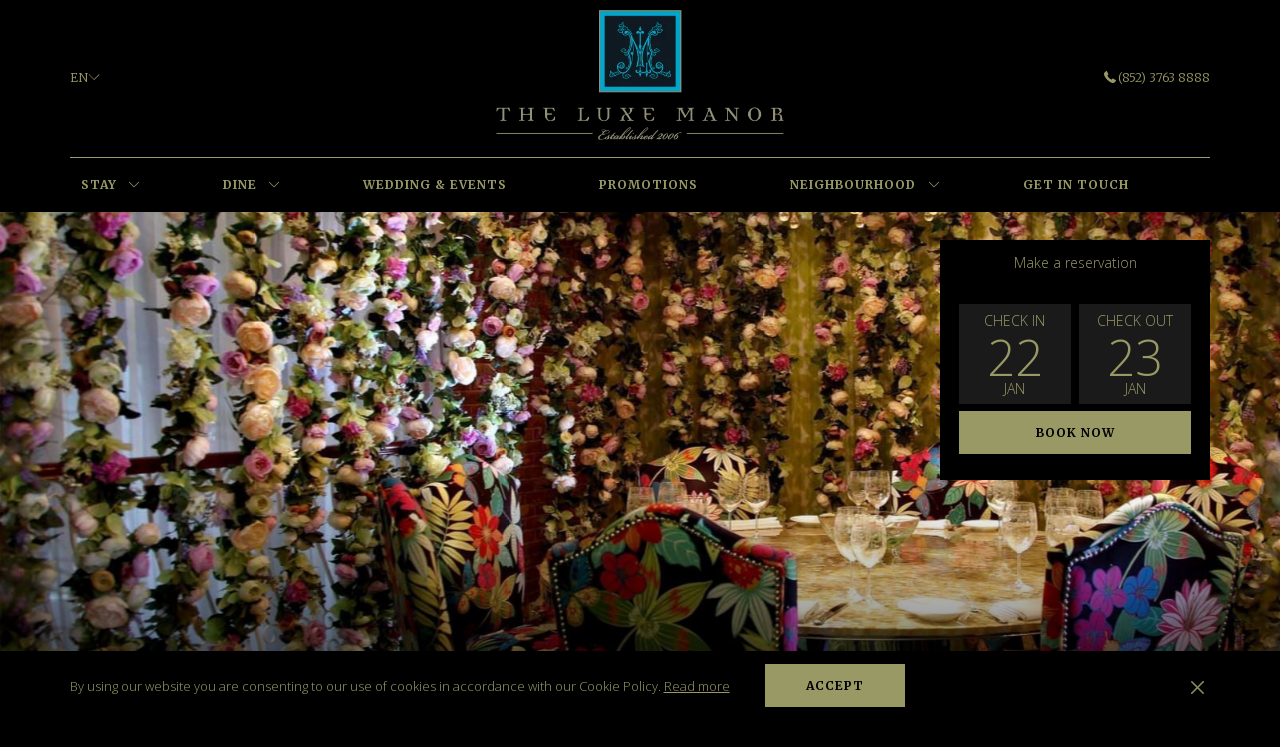

--- FILE ---
content_type: text/html; charset=UTF-8
request_url: https://www.theluxemanor.com/newsletter
body_size: 17055
content:
<!doctype html>
<html dir="ltr" lang="en" data-lang="" data-template="free-content" data-template-source="tc-theme">
<head>
<script>
	var galaxyInfo = {
		website_id: 4217,
        tvs: 0,
	    cms_id: 123155,
	    iso: "en_US",
	    local: "en",
	    traduction_id: 1,
	    env: "prod",
	    domain_unique_id: "d00ec9bded2bac892bc540e0026f1828",
	    proxy_url: "https://tc.galaxy.tf",
	    proxy_key: "ba577675a0e94f556499b8d38d4ba7cb",
	    proxy_url_lead: "https://tc.galaxy.tf/leads?key=ba577675a0e94f556499b8d38d4ba7cb&glx-website-id=4217&glx-trad-id=1",
	    proxy_user_pool_id: "",
	    item_previous:"",
	    item_current:"",
	    item_next_item:"",
	    item_count:"0",
	    auto_visibility_start: "",
	    auto_visibility_end: "",
	    visibility_redirect_url: "",
	    locales_theme:"/json/locale/4217/1/1",
	    live_website: true,
	    backstage: "https://www.travelclick-websolutions.com"
	}
	</script>
<script>var galaxyGMS=function(){var e;return{isUserLoggedIn:function(){try{var r=sessionStorage.getItem("gms_profil_data")||localStorage.getItem("gms_profil_data");return!!(r&&(e=JSON.parse(r))&&e.firstName&&e.timestamp&&45>(+new Date-e.timestamp)/1e3/60)}catch(e){return!1}},userTierKey:function(){if(this.isUserLoggedIn()){var r=e.levelName;if("string"==typeof r)return r.toLowerCase().replace(/ /g,"_")}return!1}}}();</script>

<link rel="preconnect" href="https://fonts.gstatic.com" crossorigin />
<link rel="preload" as="style" href="https://fonts.googleapis.com/css?family=Merriweather:400,400i,700,700i&display=swap&subset=latin,latin-ext"><link rel="stylesheet" href="https://fonts.googleapis.com/css?family=Merriweather:400,400i,700,700i&display=swap&subset=latin,latin-ext" media="print" onload="this.media='all'"><noscript><link rel="stylesheet" href="https://fonts.googleapis.com/css?family=Merriweather:400,400i,700,700i&display=swap&subset=latin,latin-ext"/></noscript>
<link rel="preload" as="style" href="https://fonts.googleapis.com/css?family=Open+Sans:400,400i,700,700i&display=swap&subset=latin,latin-ext"><link rel="stylesheet" href="https://fonts.googleapis.com/css?family=Open+Sans:400,400i,700,700i&display=swap&subset=latin,latin-ext" media="print" onload="this.media='all'"><noscript><link rel="stylesheet" href="https://fonts.googleapis.com/css?family=Open+Sans:400,400i,700,700i&display=swap&subset=latin,latin-ext"/></noscript>
<link rel="preload" as="style" href="https://fonts.googleapis.com/css?family=Montserrat:400,400i,700,700i&display=swap&subset=latin,latin-ext"><link rel="stylesheet" href="https://fonts.googleapis.com/css?family=Montserrat:400,400i,700,700i&display=swap&subset=latin,latin-ext" media="print" onload="this.media='all'"><noscript><link rel="stylesheet" href="https://fonts.googleapis.com/css?family=Montserrat:400,400i,700,700i&display=swap&subset=latin,latin-ext"/></noscript>
<meta http-equiv="Content-Security-Policy" content="upgrade-insecure-requests">
<meta name="viewport" content="width=device-width, initial-scale=1.0, maximum-scale=2.0, user-scalable=1">
<link rel="stylesheet" href="/css/custom/4217/1/main/5fd7b452b3e2ff6ff370d7d599ab16ef/main.css" data-theme-name="th1">
<script>
// Picture element HTML5 shiv
document.createElement( "picture" );
</script>
<script>var BIDnumber = '307140';</script>

<style>
  :root {
    --btn-animation-type: Instant;

    --hero-animation-type: ;
    --hero-animation-start: No animation;
    --hero-animation-slider: Fade out image;
    --hero-animation-slider-delay: 6000ms;
    --hero-animation-pages: Homepage;

    --on-scroll-animation: ;
    --on-scroll-animation-pages: Homepage;
  }
</style>
<style>
/* While loading */
glx-tc-lead-rate:not([data-state="ready"]) {
    opacity: 0.5;
    cursor: wait;
}
/* avoid content jumping after loading in case there is no fallback */
glx-tc-lead-rate-member-value,
glx-tc-lead-rate-value {
    &:empty::before {
        content: '\00a0'; /* &nbsp; equivalent to force taking space */
    }
}
/* If there is no rate or fallback, we hide the rate */
glx-tc-lead-rate[data-empty="true"] {
    display: none!important;
}
</style>


<!-- webcomponents for rates from proxy -->
<script type="module" src="/integration-tools/rate-components/public/rates-proxy.js?v1.3.0" ></script>


<link type="image/x-icon" href="https://image-tc.galaxy.tf/wipng-c7tl9h4i0ok2jo4g8dcgg3set/favicon.png" rel="shortcut icon"/>
<link rel="preconnect" href="https://fonts.gstatic.com">
<link href="https://fonts.googleapis.com/css2?family=Merriweather:ital,wght@0,300;0,400;0,700;0,900;1,300;1,400;1,700;1,900&family=Open+Sans:ital,wght@0,300;0,400;0,600;0,700;0,800;1,300;1,400;1,600;1,700;1,800&display=swap" rel="stylesheet">
<style>#footer-content, .gallery-filters {font-size: 12px;}.header-2__container .header-2__items .header__logo .header__logo-image {max-height: 130px;}
.page-footer__links-list {

    font-family: "Merriweather";
}

.dropdown-menu>li>a {

    color: #996;
}


</style>
<meta name="google-site-verification" content="hUp6F9ZepgM67C1E_v0xISHfyAUXwW-oVTnJsS8MNxA" />
<title>Newsletter | The Luxe Manor</title>
<meta name="description" content="" />
<meta name="keywords" content="" />
<meta property="og:site_name" content="The Luxe Manor" />
<meta http-equiv="content-type" content="text/html; charset=UTF-8" />
<meta name="robots" content="index, follow" />
<meta name="google-site-verification" content="EecfKlgGnsfqRVVcadK8vb-X2CDPzcv-MChjVPULqAc" />
<link rel="canonical" href="https://www.theluxemanor.com/newsletter" />
<link rel="alternate" href="https://www.theluxemanor.com/newsletter" hreflang="en" />
<link rel="alternate" href="https://www.theluxemanor.com/zh/newsletter" hreflang="zh-Hans" />
<link rel="alternate" href="https://www.theluxemanor.com/zt/newsletter" hreflang="zh-Hant" />
<meta property="og:url" content="https://www.theluxemanor.com/newsletter" />
<meta property="og:title" content="Newsletter | The Luxe Manor" />
<meta property="og:description" content="" />
<meta property="og:locale" content="en_US" />
<script type="application/ld+json">{"@context":"https:\/\/schema.org","@type":"BreadcrumbList","itemListElement":[{"@type":"ListItem","position":1,"item":{"@id":"https:\/\/www.theluxemanor.com\/","name":"The luxe manor"}},{"@type":"ListItem","position":2,"item":{"@id":"https:\/\/www.theluxemanor.com\/newsletter","name":"Newsletter"}}]}</script>
<script>var websiteID = 4217;</script>
<script>var cms = 123155</script>
<script>var ts_roll_up_tracking = 'enabled';</script>
<script> var ts_analytics = {"booking_engine_hotel_id":"TheLuxeManorDirect","hotel_bid":307140,"master_brand_bid":"","brand_bid":"","master_brand_chain_id":""}</script>
<script>
window.dataLayer = window.dataLayer || [];
var dl = {"pageLanguage":"en","tvs":"tvs_no","websiteLanguage":"en","pageSection":"not_applicable","pageSubSection":"not_applicable","contentGroup":"not_applicable","globalProduct":"web","event":"datalayer-first-render","productPurchased":"essentials","propertyWebsiteLanguages":3,"webHostname":"theluxemanor.com","parentHostname":"not_applicable"};
				dl.loggedIn = galaxyGMS.isUserLoggedIn() ? "yes" : "no";
				dl.memberTier = galaxyGMS.userTierKey() ? galaxyGMS.userTierKey() : "null";
window.dataLayer.push(dl);
</script>
<script>(function(w,d,s,l,i){w[l]=w[l]||[];w[l].push({'gtm.start':
		new Date().getTime(),event:'gtm.js'});var f=d.getElementsByTagName(s)[0],
		j=d.createElement(s),dl=l!='dataLayer'?'&l='+l:'';j.async=true;j.src=
		'https://www.googletagmanager.com/gtm.js?id='+i+dl;f.parentNode.insertBefore(j,f);
		})(window,document,'script','dataLayer','GTM-TL2MM4B');
		</script>

<style>
/* For WYSIWYG content, CSS class are added to figure/images instead of relying only on inline style attribute. These images have the class "glx-cke5-image" added so we can target them safely. */
figure.image_resized.glx-cke5-image[style*="width"] img {
    width: 100%;
    height: auto;
}
</style>
<script>
				(function(w,d,s,l,i){w[l]=w[l]||[];w[l].push({'gtm.start':
				new Date().getTime(),event:'gtm.js'});var f=d.getElementsByTagName(s)[0],
				j=d.createElement(s),dl=l!='dataLayer'?'&l='+l:'';j.async=true;j.src=
				'https://www.googletagmanager.com/gtm.js?id='+i+dl;f.parentNode.insertBefore(j,f);
				})(window,document,'script','dataLayer','GTM-MS4ZKS');
				</script>
<script>_dynamic_base = "https://dynamic.travelclick-websolutions.com"</script>

  
    <link rel="preload" as="image" href="https://image-tc.galaxy.tf/wijpeg-chttrqkzcwo3mnx8r2dv3bm5/private-dining-room-nordic-summer.jpg?width=1920" fetchpriority="high"/>
    
    
      <link rel="preload" as="image" href="" fetchpriority="high"/>
    
  
</head>

<body class="g_free-content no-js sticky-footer header-2 
   
  
  remove-level-three-navigation" 
  
   
>
<script>document.body.classList.remove("no-js");document.body.classList.add('js-loading');</script>
<script>
  var websiteGlobalVariables = {
    'rates': {
      'hideOldPrices': false
    }
  };

  // Set the CSS custom property dynamically
  document.documentElement.setAttribute(
    'data-hide-old-prices',
    websiteGlobalVariables.rates.hideOldPrices
);
</script>
<a href="#site-content" class="skip-main">Skip to main content</a>



    
    <svg
  id="br-svg-list"
  aria-hidden="true"
  style="position: absolute; width: 0; height: 0; overflow: hidden"
  version="1.1"
  xmlns="http://www.w3.org/2000/svg"
>
  <defs>
    <symbol id="br-icon-check" viewBox="0 0 12.67 9">
      <path
        d="M12.05.18a.6.6 0 0 0-.86 0L3.85 7.52 1 4.7a.61.61 0 0 0-.87.86l3.28 3.26a.62.62 0 0 0 .87 0l7.77-7.77c.34 0 .62-.1.62-.44s-.28-.61-.62-.43z"
      />
    </symbol>
    <symbol id="br-icon-cross" viewBox="0 0 11 11">
      <path
        d="M6.473 5.498L10.8 1.173a.69.69 0 1 0-.974-.975L5.5 4.526 1.174.198a.69.69 0 0 0-.974.975l4.328 4.325L.2 9.825a.688.688 0 1 0 .973.973L5.5 6.472l4.326 4.326a.688.688 0 1 0 .973-.973z"
      />
    </symbol>
  </defs>
</svg>

    

    <div
        class="browser-redirect__container js-module-browser-redirect"
        data-cookie-duration="30"
        data-text-align="left"
    >


    </div>







<script>
  (function () {
      const initializeCookieConsent = () => {
        window.cookieconsent.initialise(
          {
            palette: {
              
            },
            layout: "basic-close",
            "position": "bottom",
            window: [
              "<section aria-label='Cookie policy' aria-describedby='cookieconsent:desc' class='cc-window \{\{classes\}\}'>",
                "<div class='container'>",
                  "<div class='cc-window--container'>",
                    "\{\{children\}\}",
                  "</div>",
                "</div>",
              "</section>"
            ].join(''),
            elements: {
              close: '<button class="cc-close" aria-label="Dismiss cookie policy">\{\{close\}\}</button>',
              dismiss: '<button tabindex="0" role="button" class="cc-btn cc-dismiss btn btn-action">\{\{dismiss\}\}</button>',
              messagelink: [
                '<span id="cookieconsent:desc" class="cc-message">',
                  '\{\{message\}\}',
                  '<a tabindex="0" class="cc-link" href="\{\{href\}\}" \{\{target\}\} >',
                    '\{\{link\}\} ',
                  '</a>',
                '</span>'
              ].join(''),
            },
            content: {
              close: '<svg class="icon icon-cross" aria-hidden="true"><use href="#icon-cross"></use></svg>',
              
                message: "By using our website you are consenting to our use of cookies in accordance with our Cookie Policy.",
              
              
                link: "Read more",
              
              
                dismiss: "Accept",
              
              
            }
          },
          function(popup) {
            var handler = function(event) {
                // fixes voiceover interaction
                let userClicked = (event.type === 'click') && (event.button == '0');
                // if key <enter> or <space>
                let userPressedKey = (event.keyCode === 13 || event.keyCode === 32);

                if (userClicked || userPressedKey) this.click();
            };
            document.querySelector('.cc-dismiss').addEventListener('keyup', handler)
            document.querySelector('.cc-close').addEventListener('keyup', handler)
            document.querySelector('.cc-close').addEventListener('click', handler)
          }
        )
      };

      let script = document.createElement('script');
      script.src = "/integration/tc-theme/public/vendor/cookieconsent.min.js";
      script.addEventListener("load", () => {
        initializeCookieConsent();
      });
      document.body.append(script);
    })();
</script>
    <style>
        .id-67a56e6bc9294357e4c3c8954c7b825b .dialog-close, .id-67a56e6bc9294357e4c3c8954c7b825b.m-popup {
            color: #000000;
        }
    </style>

<img id="tc-theme-svg-list" src="/integration/tc-theme/public/svg/svg-icons.svg" alt="Website's SVG icons" width="0" height="0"/>




 <!-- gp block could be moved to a partial -->

  <script type="text/template" id="extension-zone-cs-container"></script>
  

<script>
  if(!window.hotelModule) {
    window.hotelModule = [];
  }
  window.hotelModule['id-b9bd73693f9854408664b6f17d86dd93'] = {
    url: '/json/search/1/1/hotels-dropdown-data.json'
  }
  window.headerMenu = {navItems: [{"url":"\/accommodation","current":"","name":"STAY","target":"","subpages":[{"url":"https:\/\/www.theluxemanor.com\/accommodation","current":"","name":"Rooms & Suites","target":""},{"url":"\/accommodation\/facilities","current":"","name":"EXPERIENCE","target":""},{"url":"\/accommodation\/touch","current":"","name":"TOUCH Privileges","target":""}]},{"url":"\/dining","current":"","name":"DINE","target":"","subpages":[{"url":"\/dining\/finds","current":"","name":"FINDS","target":""},{"url":"\/dining\/dada-bar-lounge","current":"","name":"Dada Bar + Lounge","target":""}]},{"url":"\/events","current":"","name":"WEDDING & EVENTS","target":""},{"url":"\/offers","current":"","name":"PROMOTIONS","target":""},{"url":"\/location","current":"","name":"NEIGHBOURHOOD","target":"","subpages":[{"url":"\/location\/attractions","current":"","name":"Attractions","target":""}]},{"url":"\/contact","current":"","name":"GET IN TOUCH","target":""}]}
  window.headerConfigs = {
    headerId: 'id-b9bd73693f9854408664b6f17d86dd93',
    hrefLanguage: 'en',
    hamburgerIconColor: '',
    stickyHeader: true,
    hasSubpages: true,
    showLevelThreeNavigation: false,
    centerNavAlign: false,
    maxNavItems:'8',
    showSecondaryNavigation: false,
    secondaryNav: [
    {
      linkUrl:'mailto:info@theluxemanor.com',
      linText: 'Email',
      linkTarget: false
    },
],
    hasPhoneNumber: true,
    phoneNumber: '(852) 3763 8888',
    phoneNumberSanitized: '85237638888',
    phoneNumberLabel: '',
    showLanguageSwitcher: true,
    languageSwitcher: {
  
    languageCount: '3',
    currentLanguage: 'EN',
    currentLanguageShort: 'EN',
    languages: [
              {
          url: '/zh/newsletter ',
          local: 'zh',
          full: '简',
          short: '简',
        },
              {
          url: '/zt/newsletter ',
          local: 'zt',
          full: '繁',
          short: '繁',
        },
          ]
  
},
    fullLanguageName: true,
    showCurrencySwitcher: true,
    dropShadowOnScroll: false,
    gmsHeaderDropdown: {},
    hotelDropdownConfig:{
      crossWebsiteLinking: false,
      homeLink: '',
      homeLinkLabel: ``,
      homeIcon: false,
      customHomeIcon: '',
      groupHotelsDropdowns: 'None (Default)',
      defaultHotel: ``,
      uncategorisedHotel: ``,
    },
    logo: {
      link: '/',
      linkTarget: false,
      hasBackground: false,
      background: '',
      hasScrollLogo: true,
      scrollLogo: 'https://image-tc.galaxy.tf/wipng-5shwi9bnotzy527ljsri4ldop/unknown.png?width=500',
      scrollLogoAlt: '',
      hasMobileLogo: false,
      mobileLogo: '',
      logo:'https://image-tc.galaxy.tf/wipng-35kbk69lqkq9qi6navvsybv2h/luxe-manor.png?width=500',
      logoAlt: '',
      additionalLanguagesLogosSettings: {
        isEnabled: false,
        hasLogo: false,
        logo: '',
        hasScrollLogo: true,
        scrollLogo: '',
        scrollLogoAlt: '',
        hasMobileLogo: false,
        mobileLogo: '',
        hasBackground: false,
        background: '',
      }
    },
    locales: {
      showSubMenuFor:'show submenu for ',
      moreLink:'More link',
      mainNavigation:'main navigation',
      opensBookingMask:'opens booking mask',
      closeBookingMaskLabel:'close',
      openBookingMaskLabel:'Book now',
      closeMoreMenu:'close more menu',
      backToTheMenu:'back to the menus',
      gms_helloUser:'Hello,',
      gms_signOut:'Sign Out',
      gms_point: 'Point',
      gms_points: 'Points',
      gms_night:'Night',
      gms_nights:'Nights',
      gms_stay:'Stay',
      gms_stays:'Stays',
      call_us:'call us at',
      menu:'Menu'
    }
  }
</script>
<div id="header-two" class="header-logo-alts" data-scroll-logo-alt="" data-logo-alt="" >
  <header-two>
     
   

<!-- BM CORE SETTING EXAMPLE -->
<script>
  const calendarSettings = {
  
    displayDateFormat:"MM/DD/YYYY",
    isLargeLayout: true,
  
  siteLanguage: 'en',
  firstDayOfTheWeek: 0,
  monthsToShow: 1,
  showDaysInNextAndPreviousMonths: false,
  
    minimumDaysOfStay: 1,
    minimumDaysOfStayDefault: 1,
    minimumDaysOfStaySecondary: 1,
    minimumDaysOfStayDefaultSecondary: 1,
    useMinimumDaysOfStaySecondary: false,
  
  useDefaultArrows: false,
  arrowsCustomClass: {
    prev: 'icon icon-arrow-left',
    next: 'icon icon-arrow-right',
  },
  checkIn: {
    field: 'bm-checkin-input',
    trigger: 'bm-checkin-trigger',
    container: 'bm-calendars',
  },
  checkOut:{
    field: 'bm-checkout-input',
    trigger: 'bm-checkout-trigger',
    container: 'bm-calendars',
  },
  flexibleDates: {
    enabled: false,
    field: 'flexible-dates-input',
    content: 'My dates are flexible',
    checkedMark: '<svg class="icon icon-arrow-bottom"><use href="#icon-check"></use></svg>'
  },
  ratesInCalendar: {
    enabled: false,
    device: 'desktop',
    dailyRatesData: [],
    indicatorColor: '',
    customCalendar: {
      calendarContainer: 'bm-rates-calendar',
      monthsContainer: 'bm-rates-calendar-months',
      monthsTrigger: 'bm-rates-month-trigger',
      daysContainer: 'bm-rates-calendar-days',
      daysTigger: 'bm-rates-calendar-days',
      applyTigger: 'bm-rate-calendar-apply',
      closeTigger: 'bm-rate-calendar-close',
    },
    indicatorLabel: "Lowest available rate",
    rateLabel: "Rates from ",
    backBtnLabel: "Go back",
    monthSelectorLabel: "Select your dates",
    applyBtnLabel: "Apply dates",
  },
  wcag: {
    selectedCheckInDate: "Selected check in date is",
    selectedCheckOutDate: "Selected check out date is",
    selectedCheckInDateText: "This button opens the calendar to select check in date.",
    selectedCheckOutDateText: "This button opens the calendar to select check out date.",
    selected: "Selected",
    checkInLiveRegionId: 'checkin-region',
    checkOutLiveRegionId: 'checkout-region',
    incorrectDateFormatEntered: "Incorrect date format used, please use date format",
    minimumDaysOfStay: "Minimum Night Stay",
    calendarExpanded: "Calendar Expanded",
  },
  labels: {
    previousMonth: "Previous Month",
    nextMonth: "Next Month",
  }
};
  const bm_core_settings = {
  dataContainer: 'bm-app',
  container: 'bm-box-wrapper',

  startingDate: '2021-04-16',

  calendars: calendarSettings,
  leadRates: {
    showRates:  1 ,
    showStrikeThroughRate: false,
    displayPrice: 'lead-rates-price',
    bestRateLogo: {
      enabled: false,
      logo: "",
      fallbackText: ""
    } 
  },
  wcag: {
    bookNow:{
      id: 'booking-mask-submit',
      opensInANewTab: "opens in a new tab"
    }
  },

  saveBookingSession:  false ,
  website: {
  hotelTypeId: '3',
  booking_engine_hotel_id: 'TheLuxeManorDirect',
  booking_mask_url: 'https://book-directonline.com/properties/TheLuxeManorDirect',
  booking_engine_provider_id:  '9' ,
  second_booking_engine_provider_id: '0',
  second_booking_engine_hotel_id: '0',
  second_booking_engine_url: '',
  second_booking_mask_url: '',
  hasFamilyPricing: false,
  be_open_in_new_tab: true ,
  
    hotels:[]
  
},


module: 'hotel',
id: '4289',

};
  const bm_ui_settings = {
  dataContainer: 'bm-app',
container: 'bm-box-wrapper',
containers: {
  'header1': {
    vertical: { 
      base: '#bm-hero-container',
      noHero: '#no-hero',
      collapsed: '#bm-collapsed-wrapper',
      triggers: '.bm-collapsed-wrapper'
    }, 
    horizontal: {
      base: '#bm-horizontal-hero',
      belowHero: '#bm-horizontal-below-hero',
      noHero: '#no-hero',
      collapsed: '#bm-collapsed-horizontal-wrapper',
      triggers: '.bm-collapsed-wrapper'
    },
    'area-search': {
      base: '#bm-horizontal-hero',
      belowHero: '#bm-horizontal-below-hero',
      noHero: '#no-hero',
      collapsed: '#bm-collapsed-horizontal-wrapper',
      triggers: '.bm-collapsed-wrapper'
    },
    'horizontal-hotel-plus-air': {
      base: '#bm-horizontal-hero',
      belowHero: '#bm-horizontal-below-hero',
      noHero: '#no-hero',
      collapsed: '#bm-collapsed-horizontal-wrapper',
      triggers: '.bm-collapsed-wrapper'
    }
  },
  'header2': {
    vertical: { 
      base: '#bm-vertical-base',
      noHero: '#no-hero',
      collapsed: '#bm-vertical-base',
      triggers: '.bm-collapsed-wrapper'
    }, 
    horizontal: {
      base: '#bm-horizontal-hero',
      belowHero: '#bm-horizontal-below-hero',
      noHero: '#no-hero',
      collapsed: '#bm-collapsed-horizontal-wrapper',
      triggers: '.bm-collapsed-wrapper'
    },
    'area-search': {
      base: '#bm-horizontal-hero',
      belowHero: '#bm-horizontal-below-hero',
      noHero: '#no-hero',
      collapsed: '#bm-collapsed-horizontal-wrapper',
      triggers: '.bm-collapsed-wrapper'
    },
    'horizontal-hotel-plus-air': {
      base: '#bm-horizontal-hero',
      belowHero: '#bm-horizontal-below-hero',
      noHero: '#no-hero',
      collapsed: '#bm-collapsed-horizontal-wrapper',
      triggers: '.bm-collapsed-wrapper'
    }
  },
  'headerAdvanced': {
    vertical: { 
      base: '#bm-hero-container',
      noHero: '#no-hero',
      collapsed: '#bm-collapsed-wrapper',
      triggers: '.bm-collapsed-wrapper'
    }, 
    horizontal: {
      base: '#bm-horizontal-hero',
      belowHero: '#bm-horizontal-below-hero',
      noHero: '#no-hero',
      collapsed: '#bm-collapsed-horizontal-wrapper',
      triggers: '.bm-collapsed-wrapper'
    },
    'area-search': {
      base: '#bm-horizontal-hero',
      belowHero: '#bm-horizontal-below-hero',
      noHero: '#no-hero',
      collapsed: '#bm-collapsed-horizontal-wrapper',
      triggers: '.bm-collapsed-wrapper'
    },
    'horizontal-hotel-plus-air': {
      base: '#bm-horizontal-hero',
      belowHero: '#bm-horizontal-below-hero',
      noHero: '#no-hero',
      collapsed: '#bm-collapsed-horizontal-wrapper',
      triggers: '.bm-collapsed-wrapper'
    }
  },
},
hero: {
  container: 'm-hero',
  typeShort: 'm-hero_short'
},
//area-search
areaSearch: {
  enabled: false,
  URL: '',
  URLTarget: '',
  sortResultsBy: '',
  helperText: false,
  locationFieldSearch: false,
  disableCountrySearch: false,
  disableRegionSearch: false,
  disableCitySearch: false,
  disablePoiSearch: false,
  disableSearchIcons: false,
  enableAllDestinationSearch: false,
  hideCounterPerLevel: false,
  hideSecondaryInfomation: false,
  promocodePopUp: {
    container: 'bm-as-promocode-popup',
    trigger: 'bm-as-promocode-trigger',
    mobileClose: 'bm-as-promocode-close',
    mobileSaveChanges: 'bm-as-promocode-save-changes',
  }
},
roomPopUp: {
  enabled: 
    
      false
    ,
  cmsShowChildrenAges:  false ,
  container: 'bm-pu-room-options',
  roomContainer: 'bm-pu__rooms-container',
  roomsSelector: 'js-as-room',
  roomNumber: 'js-room-number',
  childAgesContainer: 'js-room-child-ages',
  infantAgesContainer: 'js-room-infant-ages',
  trigger: 'bm-pu-room-trigger',
  triggerGuestCount: 'guest_count',
  triggerGuestLabel: 'guest_label',
  triggerAdultCount: 'adult_count',
  triggerAdultLabel: 'adult_label',
  triggerChildrenCount: 'children_count',
  triggerChildrenLabel: 'children_label',
  triggerRoomCount: 'room_count',
  triggerRoomLabel: 'room_label',
  mobileClose: 'bm-pu-room-close',
  mobileSaveChanges: 'bm-pu-room-save-changes',
  selectRoomLabel: "This button opens the room selector.",
  addRoom: 'add-room',
  removeRoom: 'subtract-room',
  trashRoom: 'bm-pu__room-remove',
  roomCounter: 'bm-pu-room-counter',
  adultSelector: 'bmadults',
  childSelector: 'bm-children',
  infantSelector: 'bm-infants',
  labels: {
    roomOptionsSaveChanges: "Save Changes",
    roomSingular: "Room",
    roomPlural: "Rooms",
    guestSingular: "Guest",
    guestPlural: "Guests",
    labelAdults: "Adults",
    labelChildren: "Children",
    childAgeInformation: "< 11 years old",
    infantAgeInformation: "< 2 years old",
    selectYourOccupancy: "Select your occupancy",
    addRoom: "Add Room",
    removeRoom: "Subtract Room",
    occupancy: "Occupancy",
  }
},
// button only
buttonOnly: {
  enabled: false,
  URL: '',
  URLTarget: '',
  buttonClass: ''
},
//book  now buttons
bookNow: {
  mobile: {
    open: 'js-trigger-open-collapse',
    openLabel: "Book now",
    close: 'js-trigger-close-collapse',
    closeLabel: "close"
  },
  desktop: {
    id: 'booking-mask-submit',
    label: "Book now",
    open: 'js-trigger-open-collapse',
    openLabel: "Book now",
    close: 'js-trigger-close-collapse',
    closeLabel: "close"
  }
},
// layout
layout: 'vertical',
fullyExpanded: false,
horizontalIsFullWidth: false,
isSticky: false,
position: 'right',
collapsed: 'opened',
collapsePosition: 'in-line',
//check in/out labels
checkInLabel: "Check In",
checkOutLabel: "Check Out",
requiredFieldsLocal: "* Fields Required",
headerType: null,
  //calendars information shared with core
  calendars: calendarSettings,
  //hotel select
hotelSelect: 'booking-mask-hotel',
hotelSelectWrapper: 'booking-mask-hotel-wrapper',
selectHotelLabel: "Select hotel",
selectHotelPlaceHolder: "Select hotel placeholder",
showNumberOfHotels: false,
hotelSelectRequired: false,
showHotelCountry: false,
//rooms
showRooms: true,
rooms: {
  id:'bm-rooms',
  min: '1',
  max: '10',
  defaultValue: "1",
  label: "Rooms",
  required: false
},

//adults 
showAdults: true,
adults: {
  id:'bmadults',
  min: '1',
  max: '10',
  defaultValue: "1",
  label: "Adults",
  required: false
},

//children
showChildren: true,
children: {
  id:'bm-children',
  min: '0',
  max: '10',
  defaultValue: '0' || 0 ,
  label: "Children",
  required: false,
  disabled: false
},
childAges: {
  id:'bm-childAges',
  min: 0,
  max: 12,
  defaultValue:  0 ,
  label: "Child age by Check-in",
  required: false,
  infantEnabled: false
},

//infants
showInfants:  false ,
infants: {
  id: 'bm-infants',
  min: '0',
  max: '2',
  defaultValue: '0' || 0,
  label: "Infants",
  required: false,
  disabled: false
},
infantAges: {
  id: 'bm-infantAges',
  min: 0,
  max: 1,
  defaultValue:  0 ,
  label: "Infants age by Check-in",
  required: false
},
//hotel + air
showHotelAir: false,
hotelAir: {
  preselectHotelAir: false,
  hotelId:'hotel-only-btn',
  airId:'hotel-air-btn',
  srLabel: "Select booking type",
  hotelLabel: "Hotel",
  airLabel: "Hotel + Air",
  departureCityLabel: "Departure City",
  departureLoadingText: "Searching",
  departureCityWrapperId: 'departure-city-wrapper',
  departureCityId: 'departure-city',
  trigger: 'hotel-air___btn',
  triggerHotelAir: '#hotel-air-btn',
  required: true
},

showRates: true,
showRetailRates: !websiteGlobalVariables.rates.hideOldPrices,
leadRates: {
  defaultRate: "Make a reservation",
  rate: '',
  label: "Best rates from",
  opensInANewTab: "opens in a new tab",
  
    customRatesURL: false,
    URL: 'https://book-directonline.com/properties/TheLuxeManorDirect',
  
  bestRateLogo: {
    enabled: false,
    logo: "",
    fallbackText: ""
  } ,
  iHotelierConfig: '',
  locales: {
    loadingText: "Loading",
    ratesFrom: "Rates from "
  }
},
  showModifyLink:  0 ,
modify: {
  id:'modifyBooking',
  bookingMaskURL: 'https://book-directonline.com/properties/TheLuxeManorDirect',
  bookingEngineURL: 'https://book-directonline.com/properties/TheLuxeManorDirect',
  text: {
    modifyBooking: "Modify Booking",
    openPopup: "Opens modify booking window",
    closePopup: "Close modify booking window",
    enterReservationNumber: "Please, enter your reservation number.",
    reservationNumber: "Reservation number",
    submitReservationNumber: "Submit reservation number",
    required: "required",
    allFieldsAreRequired: "(All fields are required)",
    opensInANewTab: "opens in a new tab",
    submit:  "Submit",
    selecHotel: "Select hotel"
  }
},
  //promocode

    hasPromocode: true,
    promocodeId: 'booking-mask-promocode',
    multiPromocodeValueInput: 'js-bm-source-promocode-value',
    multiPromocodeTypeInput: 'js-bm-source-promocode-name',
    multiPromocodeRealInput: 'js-bm-fill-promocode',
    
    
    
    
    
    numberOfPromoCodes: 1,
    promocodeWCAG: {
        gotACode: "Got a promocode?",
        openPromocode: "Opens promocode window",
        enterYourPromo: "Enter your promocode",
        clearPromocode: "Clear promocode",
        closePromocodeWindow: "Close promocode window",
        addYourCode: "Add your code",
        selectCodeType: "Select code type",
        enterYourPromo: "Enter your promocode",
        applyPromocode: "Apply promocode",
        addPromo: "Add",
        promocodeWindowDescription: "This window allows you to enter one of the available types of promocodes",
    },



showPromo:  1 ,

  promoCode: {
    label: "Promocode",
    labelPlaceholder: "Promocode",
    promocodeType: 'discount',
    hasDefaultValue:  false ,
    defaultValue: "",
  },


showTravelAgencyPromo:  0 ,


showGroupPromo:  0 ,


showRateAccessCorporatePromo:  0 ,

  website: {
  hotelTypeId: '3',
  booking_engine_hotel_id: 'TheLuxeManorDirect',
  booking_mask_url: 'https://book-directonline.com/properties/TheLuxeManorDirect',
  booking_engine_provider_id:  '9' ,
  second_booking_engine_provider_id: '0',
  second_booking_engine_hotel_id: '0',
  second_booking_engine_url: '',
  second_booking_mask_url: '',
  hasFamilyPricing: false,
  be_open_in_new_tab: true ,
  
    hotels:[]
  
},


module: 'hotel',
id: '4289',

}
  bm_ui_settings.areaSearch.labels = {
    searchHint: 'Please enter 3 or more characters',
    noResultsFound: 'No results found',
    locationSearchLabel: 'Where do you want to go?',
    locationSearchPlaceholder: 'Country, city, region or hotel',
    asCalendarMonthPlaceholder: 'month label',
    bestRateGuaranteeLabel: 'Best Rate Guarantee',
    specialCode: 'Special Code',
    codeType: 'Code Type',
    code: 'Code',
    applyCode: 'Apply Code',
    searchDropDownDescription: 'Search location or property',
    searchBMInAreaSearchPage: 'ASM Search',
    updateBMInAreaSearchPage: 'Update',
};

</script>





  
  
    
    
    
  




  


<!-- BM DATA ATTR EXAMPLE -->
<div id="bm-app"
  data-booking-mask-type="bmvt2-right" 
  data-mobile-booking-mask-type="bmco2" 
></div>

  </header-two>
</div>

 
   

<!-- BM CORE SETTING EXAMPLE -->
<script>
  const calendarSettings = {
  
    displayDateFormat:"MM/DD/YYYY",
    isLargeLayout: true,
  
  siteLanguage: 'en',
  firstDayOfTheWeek: 0,
  monthsToShow: 1,
  showDaysInNextAndPreviousMonths: false,
  
    minimumDaysOfStay: 1,
    minimumDaysOfStayDefault: 1,
    minimumDaysOfStaySecondary: 1,
    minimumDaysOfStayDefaultSecondary: 1,
    useMinimumDaysOfStaySecondary: false,
  
  useDefaultArrows: false,
  arrowsCustomClass: {
    prev: 'icon icon-arrow-left',
    next: 'icon icon-arrow-right',
  },
  checkIn: {
    field: 'bm-checkin-input',
    trigger: 'bm-checkin-trigger',
    container: 'bm-calendars',
  },
  checkOut:{
    field: 'bm-checkout-input',
    trigger: 'bm-checkout-trigger',
    container: 'bm-calendars',
  },
  flexibleDates: {
    enabled: false,
    field: 'flexible-dates-input',
    content: 'My dates are flexible',
    checkedMark: '<svg class="icon icon-arrow-bottom"><use href="#icon-check"></use></svg>'
  },
  ratesInCalendar: {
    enabled: false,
    device: 'desktop',
    dailyRatesData: [],
    indicatorColor: '',
    customCalendar: {
      calendarContainer: 'bm-rates-calendar',
      monthsContainer: 'bm-rates-calendar-months',
      monthsTrigger: 'bm-rates-month-trigger',
      daysContainer: 'bm-rates-calendar-days',
      daysTigger: 'bm-rates-calendar-days',
      applyTigger: 'bm-rate-calendar-apply',
      closeTigger: 'bm-rate-calendar-close',
    },
    indicatorLabel: "Lowest available rate",
    rateLabel: "Rates from ",
    backBtnLabel: "Go back",
    monthSelectorLabel: "Select your dates",
    applyBtnLabel: "Apply dates",
  },
  wcag: {
    selectedCheckInDate: "Selected check in date is",
    selectedCheckOutDate: "Selected check out date is",
    selectedCheckInDateText: "This button opens the calendar to select check in date.",
    selectedCheckOutDateText: "This button opens the calendar to select check out date.",
    selected: "Selected",
    checkInLiveRegionId: 'checkin-region',
    checkOutLiveRegionId: 'checkout-region',
    incorrectDateFormatEntered: "Incorrect date format used, please use date format",
    minimumDaysOfStay: "Minimum Night Stay",
    calendarExpanded: "Calendar Expanded",
  },
  labels: {
    previousMonth: "Previous Month",
    nextMonth: "Next Month",
  }
};
  const bm_core_settings = {
  dataContainer: 'bm-app',
  container: 'bm-box-wrapper',

  startingDate: '2021-04-16',

  calendars: calendarSettings,
  leadRates: {
    showRates:  1 ,
    showStrikeThroughRate: false,
    displayPrice: 'lead-rates-price',
    bestRateLogo: {
      enabled: false,
      logo: "",
      fallbackText: ""
    } 
  },
  wcag: {
    bookNow:{
      id: 'booking-mask-submit',
      opensInANewTab: "opens in a new tab"
    }
  },

  saveBookingSession:  false ,
  website: {
  hotelTypeId: '3',
  booking_engine_hotel_id: 'TheLuxeManorDirect',
  booking_mask_url: 'https://book-directonline.com/properties/TheLuxeManorDirect',
  booking_engine_provider_id:  '9' ,
  second_booking_engine_provider_id: '0',
  second_booking_engine_hotel_id: '0',
  second_booking_engine_url: '',
  second_booking_mask_url: '',
  hasFamilyPricing: false,
  be_open_in_new_tab: true ,
  
    hotels:[]
  
},


module: 'hotel',
id: '4289',

};
  const bm_ui_settings = {
  dataContainer: 'bm-app',
container: 'bm-box-wrapper',
containers: {
  'header1': {
    vertical: { 
      base: '#bm-hero-container',
      noHero: '#no-hero',
      collapsed: '#bm-collapsed-wrapper',
      triggers: '.bm-collapsed-wrapper'
    }, 
    horizontal: {
      base: '#bm-horizontal-hero',
      belowHero: '#bm-horizontal-below-hero',
      noHero: '#no-hero',
      collapsed: '#bm-collapsed-horizontal-wrapper',
      triggers: '.bm-collapsed-wrapper'
    },
    'area-search': {
      base: '#bm-horizontal-hero',
      belowHero: '#bm-horizontal-below-hero',
      noHero: '#no-hero',
      collapsed: '#bm-collapsed-horizontal-wrapper',
      triggers: '.bm-collapsed-wrapper'
    },
    'horizontal-hotel-plus-air': {
      base: '#bm-horizontal-hero',
      belowHero: '#bm-horizontal-below-hero',
      noHero: '#no-hero',
      collapsed: '#bm-collapsed-horizontal-wrapper',
      triggers: '.bm-collapsed-wrapper'
    }
  },
  'header2': {
    vertical: { 
      base: '#bm-vertical-base',
      noHero: '#no-hero',
      collapsed: '#bm-vertical-base',
      triggers: '.bm-collapsed-wrapper'
    }, 
    horizontal: {
      base: '#bm-horizontal-hero',
      belowHero: '#bm-horizontal-below-hero',
      noHero: '#no-hero',
      collapsed: '#bm-collapsed-horizontal-wrapper',
      triggers: '.bm-collapsed-wrapper'
    },
    'area-search': {
      base: '#bm-horizontal-hero',
      belowHero: '#bm-horizontal-below-hero',
      noHero: '#no-hero',
      collapsed: '#bm-collapsed-horizontal-wrapper',
      triggers: '.bm-collapsed-wrapper'
    },
    'horizontal-hotel-plus-air': {
      base: '#bm-horizontal-hero',
      belowHero: '#bm-horizontal-below-hero',
      noHero: '#no-hero',
      collapsed: '#bm-collapsed-horizontal-wrapper',
      triggers: '.bm-collapsed-wrapper'
    }
  },
  'headerAdvanced': {
    vertical: { 
      base: '#bm-hero-container',
      noHero: '#no-hero',
      collapsed: '#bm-collapsed-wrapper',
      triggers: '.bm-collapsed-wrapper'
    }, 
    horizontal: {
      base: '#bm-horizontal-hero',
      belowHero: '#bm-horizontal-below-hero',
      noHero: '#no-hero',
      collapsed: '#bm-collapsed-horizontal-wrapper',
      triggers: '.bm-collapsed-wrapper'
    },
    'area-search': {
      base: '#bm-horizontal-hero',
      belowHero: '#bm-horizontal-below-hero',
      noHero: '#no-hero',
      collapsed: '#bm-collapsed-horizontal-wrapper',
      triggers: '.bm-collapsed-wrapper'
    },
    'horizontal-hotel-plus-air': {
      base: '#bm-horizontal-hero',
      belowHero: '#bm-horizontal-below-hero',
      noHero: '#no-hero',
      collapsed: '#bm-collapsed-horizontal-wrapper',
      triggers: '.bm-collapsed-wrapper'
    }
  },
},
hero: {
  container: 'm-hero',
  typeShort: 'm-hero_short'
},
//area-search
areaSearch: {
  enabled: false,
  URL: '',
  URLTarget: '',
  sortResultsBy: '',
  helperText: false,
  locationFieldSearch: false,
  disableCountrySearch: false,
  disableRegionSearch: false,
  disableCitySearch: false,
  disablePoiSearch: false,
  disableSearchIcons: false,
  enableAllDestinationSearch: false,
  hideCounterPerLevel: false,
  hideSecondaryInfomation: false,
  promocodePopUp: {
    container: 'bm-as-promocode-popup',
    trigger: 'bm-as-promocode-trigger',
    mobileClose: 'bm-as-promocode-close',
    mobileSaveChanges: 'bm-as-promocode-save-changes',
  }
},
roomPopUp: {
  enabled: 
    
      false
    ,
  cmsShowChildrenAges:  false ,
  container: 'bm-pu-room-options',
  roomContainer: 'bm-pu__rooms-container',
  roomsSelector: 'js-as-room',
  roomNumber: 'js-room-number',
  childAgesContainer: 'js-room-child-ages',
  infantAgesContainer: 'js-room-infant-ages',
  trigger: 'bm-pu-room-trigger',
  triggerGuestCount: 'guest_count',
  triggerGuestLabel: 'guest_label',
  triggerAdultCount: 'adult_count',
  triggerAdultLabel: 'adult_label',
  triggerChildrenCount: 'children_count',
  triggerChildrenLabel: 'children_label',
  triggerRoomCount: 'room_count',
  triggerRoomLabel: 'room_label',
  mobileClose: 'bm-pu-room-close',
  mobileSaveChanges: 'bm-pu-room-save-changes',
  selectRoomLabel: "This button opens the room selector.",
  addRoom: 'add-room',
  removeRoom: 'subtract-room',
  trashRoom: 'bm-pu__room-remove',
  roomCounter: 'bm-pu-room-counter',
  adultSelector: 'bmadults',
  childSelector: 'bm-children',
  infantSelector: 'bm-infants',
  labels: {
    roomOptionsSaveChanges: "Save Changes",
    roomSingular: "Room",
    roomPlural: "Rooms",
    guestSingular: "Guest",
    guestPlural: "Guests",
    labelAdults: "Adults",
    labelChildren: "Children",
    childAgeInformation: "< 11 years old",
    infantAgeInformation: "< 2 years old",
    selectYourOccupancy: "Select your occupancy",
    addRoom: "Add Room",
    removeRoom: "Subtract Room",
    occupancy: "Occupancy",
  }
},
// button only
buttonOnly: {
  enabled: false,
  URL: '',
  URLTarget: '',
  buttonClass: ''
},
//book  now buttons
bookNow: {
  mobile: {
    open: 'js-trigger-open-collapse',
    openLabel: "Book now",
    close: 'js-trigger-close-collapse',
    closeLabel: "close"
  },
  desktop: {
    id: 'booking-mask-submit',
    label: "Book now",
    open: 'js-trigger-open-collapse',
    openLabel: "Book now",
    close: 'js-trigger-close-collapse',
    closeLabel: "close"
  }
},
// layout
layout: 'vertical',
fullyExpanded: false,
horizontalIsFullWidth: false,
isSticky: false,
position: 'right',
collapsed: 'opened',
collapsePosition: 'in-line',
//check in/out labels
checkInLabel: "Check In",
checkOutLabel: "Check Out",
requiredFieldsLocal: "* Fields Required",
headerType: null,
  //calendars information shared with core
  calendars: calendarSettings,
  //hotel select
hotelSelect: 'booking-mask-hotel',
hotelSelectWrapper: 'booking-mask-hotel-wrapper',
selectHotelLabel: "Select hotel",
selectHotelPlaceHolder: "Select hotel placeholder",
showNumberOfHotels: false,
hotelSelectRequired: false,
showHotelCountry: false,
//rooms
showRooms: true,
rooms: {
  id:'bm-rooms',
  min: '1',
  max: '10',
  defaultValue: "1",
  label: "Rooms",
  required: false
},

//adults 
showAdults: true,
adults: {
  id:'bmadults',
  min: '1',
  max: '10',
  defaultValue: "1",
  label: "Adults",
  required: false
},

//children
showChildren: true,
children: {
  id:'bm-children',
  min: '0',
  max: '10',
  defaultValue: '0' || 0 ,
  label: "Children",
  required: false,
  disabled: false
},
childAges: {
  id:'bm-childAges',
  min: 0,
  max: 12,
  defaultValue:  0 ,
  label: "Child age by Check-in",
  required: false,
  infantEnabled: false
},

//infants
showInfants:  false ,
infants: {
  id: 'bm-infants',
  min: '0',
  max: '2',
  defaultValue: '0' || 0,
  label: "Infants",
  required: false,
  disabled: false
},
infantAges: {
  id: 'bm-infantAges',
  min: 0,
  max: 1,
  defaultValue:  0 ,
  label: "Infants age by Check-in",
  required: false
},
//hotel + air
showHotelAir: false,
hotelAir: {
  preselectHotelAir: false,
  hotelId:'hotel-only-btn',
  airId:'hotel-air-btn',
  srLabel: "Select booking type",
  hotelLabel: "Hotel",
  airLabel: "Hotel + Air",
  departureCityLabel: "Departure City",
  departureLoadingText: "Searching",
  departureCityWrapperId: 'departure-city-wrapper',
  departureCityId: 'departure-city',
  trigger: 'hotel-air___btn',
  triggerHotelAir: '#hotel-air-btn',
  required: true
},

showRates: true,
showRetailRates: !websiteGlobalVariables.rates.hideOldPrices,
leadRates: {
  defaultRate: "Make a reservation",
  rate: '',
  label: "Best rates from",
  opensInANewTab: "opens in a new tab",
  
    customRatesURL: false,
    URL: 'https://book-directonline.com/properties/TheLuxeManorDirect',
  
  bestRateLogo: {
    enabled: false,
    logo: "",
    fallbackText: ""
  } ,
  iHotelierConfig: '',
  locales: {
    loadingText: "Loading",
    ratesFrom: "Rates from "
  }
},
  showModifyLink:  0 ,
modify: {
  id:'modifyBooking',
  bookingMaskURL: 'https://book-directonline.com/properties/TheLuxeManorDirect',
  bookingEngineURL: 'https://book-directonline.com/properties/TheLuxeManorDirect',
  text: {
    modifyBooking: "Modify Booking",
    openPopup: "Opens modify booking window",
    closePopup: "Close modify booking window",
    enterReservationNumber: "Please, enter your reservation number.",
    reservationNumber: "Reservation number",
    submitReservationNumber: "Submit reservation number",
    required: "required",
    allFieldsAreRequired: "(All fields are required)",
    opensInANewTab: "opens in a new tab",
    submit:  "Submit",
    selecHotel: "Select hotel"
  }
},
  //promocode

    hasPromocode: true,
    promocodeId: 'booking-mask-promocode',
    multiPromocodeValueInput: 'js-bm-source-promocode-value',
    multiPromocodeTypeInput: 'js-bm-source-promocode-name',
    multiPromocodeRealInput: 'js-bm-fill-promocode',
    
    
    
    
    
    numberOfPromoCodes: 1,
    promocodeWCAG: {
        gotACode: "Got a promocode?",
        openPromocode: "Opens promocode window",
        enterYourPromo: "Enter your promocode",
        clearPromocode: "Clear promocode",
        closePromocodeWindow: "Close promocode window",
        addYourCode: "Add your code",
        selectCodeType: "Select code type",
        enterYourPromo: "Enter your promocode",
        applyPromocode: "Apply promocode",
        addPromo: "Add",
        promocodeWindowDescription: "This window allows you to enter one of the available types of promocodes",
    },



showPromo:  1 ,

  promoCode: {
    label: "Promocode",
    labelPlaceholder: "Promocode",
    promocodeType: 'discount',
    hasDefaultValue:  false ,
    defaultValue: "",
  },


showTravelAgencyPromo:  0 ,


showGroupPromo:  0 ,


showRateAccessCorporatePromo:  0 ,

  website: {
  hotelTypeId: '3',
  booking_engine_hotel_id: 'TheLuxeManorDirect',
  booking_mask_url: 'https://book-directonline.com/properties/TheLuxeManorDirect',
  booking_engine_provider_id:  '9' ,
  second_booking_engine_provider_id: '0',
  second_booking_engine_hotel_id: '0',
  second_booking_engine_url: '',
  second_booking_mask_url: '',
  hasFamilyPricing: false,
  be_open_in_new_tab: true ,
  
    hotels:[]
  
},


module: 'hotel',
id: '4289',

}
  bm_ui_settings.areaSearch.labels = {
    searchHint: 'Please enter 3 or more characters',
    noResultsFound: 'No results found',
    locationSearchLabel: 'Where do you want to go?',
    locationSearchPlaceholder: 'Country, city, region or hotel',
    asCalendarMonthPlaceholder: 'month label',
    bestRateGuaranteeLabel: 'Best Rate Guarantee',
    specialCode: 'Special Code',
    codeType: 'Code Type',
    code: 'Code',
    applyCode: 'Apply Code',
    searchDropDownDescription: 'Search location or property',
    searchBMInAreaSearchPage: 'ASM Search',
    updateBMInAreaSearchPage: 'Update',
};

</script>





  
  
    
    
    
  




  


<!-- BM DATA ATTR EXAMPLE -->
<div id="bm-app"
  data-booking-mask-type="bmvt2-right" 
  data-mobile-booking-mask-type="bmco2" 
></div>




<div id="main-content" role="main">
    




<div id="no-hero" class="no-hero"></div>



  
    
  
  

  
  



<script>
  if(!window.heroConfigs) {
    window.heroConfigs = {};
  }
  window.heroConfigs.isHeroAvailable = false;
</script>
  

  <div class="js-hero-list" id="hero-list-app-id-1f9dccd7ac7c5bcb5c3c0ae728f8129f">
    <div id="m-hero-skeleton" 
      class="m-hero-skeleton skeleton-loader 
      short-size
       
      bmvt-right header2"
    >
      <div class="skeleton-hero-image"></div>
    </div>
    <hero-list-app
      :configs="{
        blockId: 'id-1f9dccd7ac7c5bcb5c3c0ae728f8129f',
        heroType: 'Short hero',
        unitMediaValue: '0',
        noCroppingBg: '',
        noCroppingBgImg: '',
        noCroppingBgColor: '#fff',
        showBreadcrumb: '1',
        videoControl: '0',
        heroVideoControl:{ 
          autoStop: '0',
          autoStopTime: '5',
          hideIcon: '0',
          hideLocale: '0',
          locale: {
            play: 'Play video',
            pause: 'Pause video',
          }
        },
        scrollConfig:{
          showScrollFunction: '0',
          scrollAnimation: 'Mouse',
          scrollClickFunction: '0',
          scrollText: '',
          scrollTextColor: '',
          scrollColor: ''
        },
        styles:{
          scrollLogo: '',
          verticalAlignment: 'center',
          verticalAlignmentMobile: 'center',
          headerOverlay: '',
          headerOverlayColor: '',
          gradientHeight: '',
          marginBottom: '30',
          textAlignment: 'center',
          sliderAutoplay: '0',
        },
        locales:{
          playVideo: 'Play video',
          pauseVideo: 'Pause video',
        }
      }">
    </hero-list-app>
  </div>
          
      
        <script>
          if(!window.heroSliderItemList) {
            window.heroSliderItemList = [];
          }

</script>    



<style>
    .id-2821cbd63d97af5f195f10f0493caa3b .m-hero--slide__overlay {
        
        background-image: linear-gradient(to bottom, rgba(0, 0, 0, 0), rgba(0, 0, 0, 0.6));
        
        
        height: 200px;
        
    }
  </style>

 



<script>
window.heroSliderItemList.push({
  blockId: 'id-2821cbd63d97af5f195f10f0493caa3b',
  showOverlay: 'show overlay',
  overlayColor: 'rgba(0, 0, 0, 0.6)',
  overlayHeight: '200',
  bannerEnabled: '',
  bannerBackgroundColor: '',
  textAlignment: 'left',
  textColor: '#fff',
  borderOrShadow: '',
  bannerBorderColor: '#fff',
  video: ``,
  tabletVideo: ``,
  mobileVideo: ``,
  mediaType: 'image',
  title: ``,
  subtitle: ``,
  bannerImgPosition: 'left',
  bannerImgEnabled: '',
  buttonEnabled: 'Disable',
  url: '',
  urlTarget: '',
  linkTitle: `Button`,
  buttonStyle: 'Action',
  desktopVideoObj:{
    isTVS: '',
    lazy: ``,
  },
  tabletVideoObj:{
    isTVS: '',
    lazy: ``,
  },
  mobileVideoObj:{
    isTVS: '',
    lazy: ``,
  },
  imgResponsive:{
    img: {
      url:'https://image-tc.galaxy.tf/wijpeg-chttrqkzcwo3mnx8r2dv3bm5/private-dining-room-nordic-summer.jpg?width=1920',
      alt:``
    },
    imgMobile:{
      url:'',	
      alt:``,	
    },
    imgTablet: {
      url:'',
      alt:``
    },   
  },
  bannerImg:{
    url:'/integration/tc-theme/public/img/placeholder_1_1.png',
    alt:``
  }, 
  locales:{
    openInANewTab: 'opens in a new tab'
  }
})
  
      </script>    
          



      <nav class="breadcrumb-container" aria-label="breadcrumb" role="navigation">
  <div class="container">
    <ol class="m-breadcrumb">
              <li class="m-breadcrumb--item">
          <a class="m-breadcrumb--link" href="/">The Luxe Manor</a>
        </li>
              <li class="m-breadcrumb--item">
          <a class="m-breadcrumb--link" href="/newsletter">Newsletter</a>
        </li>
          </ol>
  </div>
</nav> 

    <div id="site-content">
        <style>
        .id-2e3e385f0b7e7a81d663bb38017e6fe9 .m-introduction__row {
        width: 80%;
    }
    .id-2e3e385f0b7e7a81d663bb38017e6fe9 .m-introduction__row, .id-2e3e385f0b7e7a81d663bb38017e6fe9 h1, .id-2e3e385f0b7e7a81d663bb38017e6fe9 h2{
                    }
        
    .id-2e3e385f0b7e7a81d663bb38017e6fe9.m-introduction{
                            }
        </style>

<script>
    if(!window.introduction) {
        window.introduction = [];
    }
    window.introduction['id-2e3e385f0b7e7a81d663bb38017e6fe9'] = {
        intro: {
            title: `SIGN UP FOR E-NEWSLETTER`,
            subtitle: ``,
            content: `<p>Stay tuned and be the first to hear about our exclusive offers and promotions.<\/p>\r\n\r\n<h5>&nbsp;<\/h5>\r\n\r\n<h5><span style=\"font-size:12px;\">Privacy Policy Statement:<\/span><br \/>\r\n&nbsp;<\/h5>\r\n\r\n<p><em><span style=\"font-size:12px;\">The Luxe Manor is committed to protecting all personal data information to be used for internal purposes only. We intend to use your contact details for direct marketing related to hotel and food &amp; beverages solicited by us but we cannot so use your personal data without your content.I understand and agree to the use of my personal data in direct marketing.<\/span><\/em><\/p>\r\n`,
            readMore: false,
            textColor: '',
            linkColor: '',
            width: '80%',
            textAlignment: 'center',
            columns: false,
            background: {
                type: 'none',
                color: '',
                image: '',
                repeat: false,
                contentBackground: {
                    type: 'none',
                    color: '',
                    image: '',
                    repeat: false
                }
            },
            padding: {
                desktop: {
                    enabled: false,
                    top: '',
                    bottom: ''
                },
                tablet: {
                    enabled: false,
                    top: '',
                    bottom: ''
                },
                mobile: {
                    enabled: false,
                    top: '',
                    bottom: ''
                }
            },
            margin: {
                enabled: false,
                top: '',
                bottom: ''
            },
            btn: {
                showButton: false,
                title: `Button`,
                href: '',
                target: false,
                style: 'Action'
            },
            video: {
                showVideo: false,
                position: 'bottom',
                url: '',
                width: '60',
            }
        }

    };
</script>

<div id="id-2e3e385f0b7e7a81d663bb38017e6fe9" class="id-2e3e385f0b7e7a81d663bb38017e6fe9  introduction-vue vue-container">
    <introduction-app
        :block-id="'id-2e3e385f0b7e7a81d663bb38017e6fe9'"
        :intro-type="'page'"
        :locales="{
            opensInNewTab: `opens in a new tab`,
            readMore: `Read more`,
            readLess: `Read less`,
        }"
    />
</div>
		<div class="id-6eb31b864b5f5513f74cfd3e10b512be stripe-padding-default  cms-background" 
     style="background-image: url('https://image-tc.galaxy.tf/wipng-e5avuofh5a6bl8vp4c93zwss0/bg1.png?width=1920');"
>
    <div class="container">
        <div class="m-divider
        "
        style="
                            border-bottom-style:solid;
            border-width:0px;
        width:100%;">

                </div>
    </div>
</div>
<div class="stripe-default-padding custom-form-wrapper " style="">
    <div class="container">
        
        
        <form class="box--form clearfix js-lead js-form-builder js-module-lead" id="id-7b8e842f361ca0ea55f593557d52b60d" data-form-type="Generic" >
            <div class="row row-flex">
                <input type="hidden" name="form" value="newsletter-form" />

    <input type="hidden" name="form_recipients[]" value="XwqCZLNxLnjCnQcBKMH1I3WV6M1y4nYhdqEMWHHaPmPDYrD1OahehqXBPUWLsVNaP7SeKduIyU+Sr6qKr9e3xX7GcfaAmAJJgoGCjzNMYEw=">




  <div class="col-sm-12 col-lg-4">
      
        
        
        
        <div class="form-group">
  <input type="hidden" name="label_firstname" value="First Name">
  <label for="field-id-0eaffea94a0258ac39ec6389aacff161" class="form-label">First Name<span class="required"> *</span></label>
  <input autocomplete="given-name" 
    type="text" 
    id="field-id-0eaffea94a0258ac39ec6389aacff161" name="firstname" class="form-input" placeholder="First Name" 
    required
  >
</div>
      
  </div>



  <div class="col-sm-12 col-lg-4">
      
        
        
        
        <div class="form-group">
  <input type="hidden" name="label_lastname" value="Last Name">
  <label for="field-id-4dc143a06ee44555db911910f24c2752" class="form-label">Last Name<span class="required"> *</span></label>
  <input autocomplete="family-name" 
    type="text" 
    id="field-id-4dc143a06ee44555db911910f24c2752" name="lastname" class="form-input" placeholder="Last Name" 
    required
  >
</div>
      
  </div>



  <div class="col-sm-12 col-lg-4">
      
        
        
        
        <div class="form-group">
  <input type="hidden" name="label_email" value="E-mail">
  <label for="field-id-2f88463248d5cd84ad437a8e782454d2" class="form-label">E-mail<span class="required"> *</span></label>
  <input autocomplete="email" 
    type="email" 
    id="field-id-2f88463248d5cd84ad437a8e782454d2" name="email" class="form-input" placeholder="E-mail" 
    required
  >
</div>
      
  </div>



  <div class="col-sm-12 col-lg-4">
      
        <div class="form-group ">
          

             
            <input type="hidden" name="label_birthdate" value="Birth Date">
            
              <label for="field-id-3de869460ec94df1204fa9f0280c86a3" class="form-label">Birth Date</label>
            
          

          
                  <input class="form-input datepicker" 
data-date-format="DD / MM / YYYY" 
data-first-day="1"
data-theme="in-form" 
data-min-date="1"
type="text" id="field-id-3de869460ec94df1204fa9f0280c86a3" 
name="birthdate" 
placeholder="DD / MM / YYYY" 
>
<div class="calendar-icon___wrapper">
  <span class="calendar-icon">
    <svg class="icon icon-calendar"><use href="#icon-calendar"></use></svg>
  </span>
</div>
          
        </div>
      
  </div>



  <div class="col-sm-12 col-lg-4">
      
        <div class="form-group ">
          

             
            <input type="hidden" name="label_language" value="Language preference">
            
              <label for="field-id-133f95600fe00913d5c123e576054d9b" class="form-label">Language preference</label>
            
          

          
            <div class="select-wrapper">
  <select id="field-id-133f95600fe00913d5c123e576054d9b" class="form-input select2" name="language"  
      
          data-placeholder="Select...">
          <option value="" disabled selected>Select...</option>
      
      
          <option value="English">English</option>
      
      
          <option value="Chinese">Chinese</option>
      
      
      
      
      
      
      
      
      
  </select>
</div>         
          
        </div>
      
  </div>



  <div class="col-sm-12 col-lg-4">
      
        <div class="form-group ">
          

             
            <input type="hidden" name="label_interest" value="Your interest">
            
          

          
            <fieldset 
    role="group" 
    aria-label="Your interest"
>
  
  <legend class="form-label form-legend">Your interest</legend>
  
  
      <div class="checkbox-radio-custom">
          <label>
              <input type="checkbox" class="sr-only"  value="Dada Bar + Lounge" name="interest[]">
              <span class="fake-input" aria-hidden="true">
                  <svg class="icon icon-check"><use href="#icon-check"></use></svg>
              </span>
              <span>Dada Bar + Lounge</span>
          </label>
      </div>
  
  
      <div class="checkbox-radio-custom">
          <label>
              <input type="checkbox" class="sr-only"  value="FINDS" name="interest[]">
              <span class="fake-input" aria-hidden="true">
                  <svg class="icon icon-check"><use href="#icon-check"></use></svg>
              </span>
              <span>FINDS</span>
          </label>
      </div>
  
  
      <div class="checkbox-radio-custom">
          <label>
              <input type="checkbox" class="sr-only"  value="The Luxe Manor" name="interest[]">
              <span class="fake-input" aria-hidden="true">
                  <svg class="icon icon-check"><use href="#icon-check"></use></svg>
              </span>
              <span>The Luxe Manor</span>
          </label>
      </div>
  
  
      <div class="checkbox-radio-custom">
          <label>
              <input type="checkbox" class="sr-only"  value="Wedding / Event Packages" name="interest[]">
              <span class="fake-input" aria-hidden="true">
                  <svg class="icon icon-check"><use href="#icon-check"></use></svg>
              </span>
              <span>Wedding / Event Packages</span>
          </label>
      </div>
  
  
      <div class="checkbox-radio-custom">
          <label>
              <input type="checkbox" class="sr-only"  value="Last minute offers" name="interest[]">
              <span class="fake-input" aria-hidden="true">
                  <svg class="icon icon-check"><use href="#icon-check"></use></svg>
              </span>
              <span>Last minute offers</span>
          </label>
      </div>
  
  
  
  
  
  
</fieldset>
          
        </div>
      
  </div>



    <div class="col-sm-12">
      <input type="hidden" name="section_<hr>" value="<hr>">
      <div class="h4"><hr></div>
    </div>



  <div class="col-sm-12 ">
      
        <div class="form-group ">
          

             
            <input type="hidden" name="label_agree" value="">
            
          

          
            <fieldset 
    role="group" 
    
>
  
  
      <div class="checkbox-radio-custom">
          <label>
              <input type="checkbox" class="sr-only" required value="I consent to having this website store my submitted information so they can respond to my enquiry." name="agree[]">
              <span class="fake-input" aria-hidden="true">
                  <svg class="icon icon-check"><use href="#icon-check"></use></svg>
              </span>
              <span>I consent to having this website store my submitted information so they can respond to my enquiry.</span>
          </label>
      </div>
  
  
  
  
  
  
  
  
  
  
</fieldset>
          
        </div>
      
  </div>

        </div><!-- .row-flex -->
    <div class="submit-btn text-right">
    <button type="submit" class="btn btn-ghost

">Subscribe Now</button>
</div>

    <script type="text/template" class="template-success">
    
        <h1 class="h1">Thank you!</h1>
    
    
        <div class="dialog-text"><p>Thank you for subscribing with us.</p>
</div>
    
    
</script>
<script type="text/template" class="template-error">
    
        <h1 class="h1">Error!</h1>
    
    
        <div class="dialog-text"><p>Please input correct information. Thank you!</p>
</div>
    
    
</script>

    <div class="dialog" aria-hidden="true">
    <div class="dialog-content" aria-describedby="form-dialog-desc-id-7b8e842f361ca0ea55f593557d52b60d" role="dialog">
        <div role="document">
            <div id="form-dialog-desc-id-7b8e842f361ca0ea55f593557d52b60d" class="sr-only">This dialog informs you the status of your form submission</div>
            <button class="dialog-close js-dialog-close" aria-label="Close this dialog window">&times;</button>

            <div class="js-message tac"></div>
        </div>
    </div>
</div>

    
        </form>
        
    </div><!-- .container -->
</div><!-- .stripe-default-padding -->


<script>
    if(!window.enableResponseMessageInSamePage) {
        window.enableResponseMessageInSamePage = [];
    }
    window.enableResponseMessageInSamePage['id-7b8e842f361ca0ea55f593557d52b60d'] = false;    
    if(!window.successText) {
        window.successText = [];
    }
    window.successText['id-7b8e842f361ca0ea55f593557d52b60d'] = `<p>Thank you for subscribing with us.<\/p>\r\n`;

    if(!window.errorDescription) {
        window.errorDescription = [];
    }
    window.errorDescription['id-7b8e842f361ca0ea55f593557d52b60d'] = `<p>Please input correct information. Thank you!<\/p>\r\n`;
</script>
    </div>
</div><!-- #main-content -->





<div id="back-to-top" class="back-to-top__wrapper ">
    <a class="back-to-top link-text" href="#top" data-page-height="1050">
        <span>Back to top</span>
        <div class="btn btn-ghost" aria-hidden="true" >
            <svg  xmlns="http://www.w3.org/2000/svg" viewBox="0 0 13.125 18.666">
                <title>Back to top</title>
                <path d="M.2 6.095a.662.662 0 0 0 .931.941L5.9 2.265v15.741a.655.655 0 0 0 .658.659.663.663 0 0 0 .668-.659V2.265l4.761 4.77a.675.675 0 0 0 .941 0 .659.659 0 0 0 0-.941l-5.9-5.9a.648.648 0 0 0-.931 0z"/>
            </svg>
        </div>
    </a>
</div>
<script>
    window.footerConfigs = {
        "footerLanguages": {
  
    languageCount: '3',
    currentLanguage: 'EN',
    currentLanguageShort: 'EN',
    currentLanguageIcon: 'https://cdn.galaxy.tf',
    languages: [
              {
          url: '/zh/newsletter ',
          local: 'zh',
          full: '简',
          short: '简',
          icon: 'https://cdn.galaxy.tf',
        },
              {
          url: '/zt/newsletter ',
          local: 'zt',
          full: '繁',
          short: '繁',
          icon: 'https://cdn.galaxy.tf',
        },
          ]
  
}
    }

    if(!window.footerThreeTextFields) {
        window.footerThreeTextFields = [];
    }
    window.footerThreeTextFields['id-b9bd73693f9854408664b6f17d86dd93'] = {
        hotelName: ``,
        contact: `<p><img alt=\"\" src=\"https://image-tc.galaxy.tf/wipng-35kbk69lqkq9qi6navvsybv2h/file.png\" style=\"width: 250px; height: 113px;\" \/><\/p>\r\n\r\n<p>39 Kimberley Road, Tsim Sha Tsui,&nbsp;Kowloon, Hong Kong<\/p>\r\n\r\n<p>Tel: (852) 3763 8888<br \/>\r\nFax: (852) 3763 8899<br \/>\r\nEmail:&nbsp;<a href=\"mailto:info@theluxemanor.com\">info@theluxemanor.com<\/a><\/p>\r\n`,
        copyright: `<p><span style=\"font-size:12px;\">&copy; <script>document.write(new Date().getFullYear())<\/script> The Luxe Manor&nbsp;2025<\/span><\/p>\r\n`
    }

    if(!window.footerThreeLinks) {
        window.footerThreeLinks = {};
    }
    window.footerThreeLinks['id-b9bd73693f9854408664b6f17d86dd93'] = {footerLinksList: [
{
    url: '',
    target: false,
    text: `Corporate Information`
},
{
    url: '/privacy-policy',
    target: false,
    text: `Privacy Policy`
},
{
    url: '/press',
    target: false,
    text: `Media Centre`
},
{
    url: '/careers',
    target: false,
    text: `Careers`
},
{
    url: '/contact',
    target: false,
    text: `Contact us`
},
{
    url: '/sitemap',
    target: false,
    text: `Sitemap`
},]}

    if(!window.footerThreeNewsLetter) {
        window.footerThreeNewsLetter = [];
    }
    window.footerThreeNewsLetter['id-b9bd73693f9854408664b6f17d86dd93'] = {
        title: `BE UP TO DATE `,
        placeholder: `Your email`,
        btnTitle: `Sign Up`
    };

    if (!window.footerThreeCustomHtml) {
        window.footerThreeCustomHtml = [];
    }
    window.footerThreeCustomHtml['id-b9bd73693f9854408664b6f17d86dd93'] = {
        contentHtml: ''
    }

    if(!window.footerThreePartners) {
        window.footerThreePartners = {};
    }
    window.footerThreePartners['id-b9bd73693f9854408664b6f17d86dd93'] = {
title: ``,
partnersList: []}

    if(!window.footerThreeLocales) {
        window.footerThreeLocales = [];
    }
    window.footerThreeLocales['id-b9bd73693f9854408664b6f17d86dd93'] = {
        opensInANewTab: `opens in a new tab`,
        addEmailToSub: `Add your email to subscribe`,
        followUs: `Follow us`
    }
</script>
    <footer id="footer-content" class="js-footer-three-app page-footer m-footer-base_3" data-footer-name="ft3" v-cloak>
        <footer-three-app
            :configs="{
                websiteType: 'hotel',
                blockId: 'id-b9bd73693f9854408664b6f17d86dd93',
                languageSelectorEnabled: false,
                socialIcons: {
                    enabled: true,
                    label: false
                },
                socialIconLinks: {iconStyles: {
    iconStyle: '',
    socialIconColor: ''
},
socialLinks: {
    facebook: 'https://www.facebook.com/theluxemanor/',
    facebookTarget: true,
    twitter: '',
    twitterTarget: false,
    tripAdvisor: 'https://www.tripadvisor.com/Hotel_Review-g294217-d455460-Reviews-The_Luxe_Manor-Hong_Kong.html',
    tripAdvisorTarget: true,
    instagram: 'https://www.instagram.com/theluxemanorhk/',
    instagramTarget: true,
    youTube: 'https://www.youtube.com/channel/UC_oNjii9PdLFq_SrNE3Pgxg',
    youTubeTarget: true,
    pinterest: '',
    pinterestTarget: false,
    weChat: '',
    weChatTarget: false,
    linkedin: '',
    linkedinTarget: false,
    tiktok: '',
    tiktokTarget: false,
    xing: '',
    xingTarget: false,
    google: '',
    googleTarget: false,
    lineMessenger: '',
    lineMessengerTarget: false,
    whatsapp: '',
    whatsappTarget: false,
    weibo: '',
    weiboTarget: false,
    flickr: '',
    flickrTarget: false,
    foursquare: '',
    foursquareTarget: false,
    snapchat: '',
    snapchatTarget: false
},
locales: {
    opensInANewTab: 'opens in a new tab',
}},
                customSocialIconsList: {iconColor: '',
customSocialIconsList: []},
                logo: {
                    logoTop: '',
                    logoBottom: '',
                    customBackground: {
                        enabled: false,
                        backgroundColor: ''
                    },
                    additionalLanguages: {
                        enabled: false,
                        logoTop: '',
                        logoBottom: '',
                        backgroundColor: ''
                    }
                },
                hr: {
                    enabled: false,
                    width: '100',
                    devices: 'All Devices'
                },
                partners: {
                    enabled: true
                },
                newsletter: {
                    enabled: true,
                    buttonOnly: false,
                    url: '/newsletter',
                    opensInNewTab: false,
                    style: 'Ghost'
                },
                widgetEnabled: false
            }"
        >

        </footer-three-app>
         
    </footer>
<script type="text/javascript" id="lightbox_json_store">
	var GalaxyPersonalization = { pageCampaigns : [],
	allActiveCampaigns : []}
</script>

<script src="/frontend/galaxy-helpers/public/galaxy-helpers.js?v=l-b4ddb075-82c5-4210-864a-e290f2606353"></script><!-- Generated by Galaxy-->
<script type="text/template" id="sliderPrevArrow">
    <button class="slick-prev" aria-label="Go to previous slideshow element" type="button"><svg aria-hidden="true" class="icon icon-arrow-left"><use href="#icon-arrow-left"></use></svg> <span class="sr-only">Previous</span></button>
</script>
<script type="text/template" id="sliderNextArrow">
    <button class="slick-next" aria-label="Go to next slideshow element" type="button"><svg aria-hidden="true" class="icon icon-arrow-right"><use href="#icon-arrow-right"></svg><span class="sr-only">Next</span></button>
</script>
<script type="text/template" id="sliderPagination">
    <div class="slick-custom-pagination"><span class="slick-current-slide"></span> / <span class="slick-total-slide"></span></div>
</script>
<script type="text/template" id="sliderPlayPause">
    <button class="slick-play-pause" type="button">
        <span class="slick-play-pause__pause"><svg aria-hidden="true" class="icon icon-pause"><use href="#icon-pause"></svg><span class="sr-only">Pause slideshow</span></span>
        <span class="slick-play-pause__play"><svg aria-hidden="true" class="icon icon-play"><use href="#icon-play"></svg><span class="sr-only">Play slideshow</span></span>
    </button>
</script>
<script type="text/template" id="sliderGroupedActions">
    <div class="slider__actions slider__actions--flat">
		<span class="sr-only">Slideshow control buttons</span>
		<span class="sr-only">Clicking on the following links will update the content above</span>
        <div class="slider__action js-slider-prev-container"></div>
        <div class="slider__action js-slider-pagination-container"></div>
        <div class="slider__action js-slider-next-container"></div>
    </div>
</script>
<script type="text/template" id="sliderGroupedActionsAutoRotate">
    <div class="slider__actions slider__actions--flat">
		<span class="sr-only">Slideshow control buttons</span>
		<span class="sr-only">Clicking on the following links will update the content above</span>
        <div class="slider__action js-slider-pagination-container"></div>
        <div class="slider__action js-slider-prev-container"></div>
        <div class="slider__action js-slider-playpause-container"></div>
        <div class="slider__action js-slider-next-container"></div>
    </div>
</script>
<script type="text/template" id="templateReadMore">
    <a class="l-read-more" href="#"  aria-label="Read more about The Luxe Manor" ><span>Read more</span><svg aria-hidden="true" class="icon icon-arrow-left"><use href="#icon-arrow-left"></use></svg></a>
</script>
<script type="text/template" id="templateReadLess">
    <a class="l-read-less" href="#"  aria-label="Read less about The Luxe Manor"><span>Read less</span><svg aria-hidden="true" class="icon icon-arrow-left"><use href="#icon-arrow-left"></use></svg></a>
</script>
<script>
var traductionBM = {
    previousMonth: 'Previous Month',
    nextMonth: 'Next Month',
}
</script>
<script>
var validationMessages = {
    required: "This field is required.",
    email: "Please enter a valid e-mail address.",
    url: "Please enter a valid URL.",
    date: "Please enter a valid date.",
}
</script>
<script>
  window.isHome = "0";

  window.localeSlider = {
  goToNextSlide: 'Go to next slide, slide {current} of {total}',
  goToPrevSlide: 'Go to previous slide, slide {current} of {total}',
  lastSlide: 'You are on the last slide',
  firstSlide: 'You are on the first slide',
  nowOnSlide: 'You are now on slide {current} of {total}',
  videoPause: 'Slider is paused',
  videoPlay: 'Slider is playing',
  toggleFullScreen: 'Toggles gallery to full screen, {current} of {total}',
  youAreOnFullScreen: 'You are on full image',
  youCloseFullScreen: 'You closed the full image'
  };
</script>

<script src="/integration/tc-theme/public/js/bundle.js?v8b64c0d806254eafe0b64bdb612fb7bc"></script>
<div id="bm-calendars" class="bm-calendar-container bm___calendar-container"></div>
<div class="dialog js-dialog-lightbox-vue" aria-hidden="true">
  <div class="dialog-content--lightbox container">
    <div class="js-slider-container container"></div>
    <script type="text/template" class="js-template" id="js-template-lightbox">
      <div class="js-slider__wrapper">
        <div class="js-slider-lightbox slider-lightbox" data-pagination="true" [%? it.options.download %]data-download="true"[%?%]>
          [%~ it.images :item%]
          <div class="slider-lightbox__slide">
            <div class="slider-lightbox__image-container">
              [%? item.url && !item.caption%]
                <div class="slider-lightbox__captions icon-chain">
                    <a href="[%= item.url %]"
                        [%? item.urlTarget && item.urlTarget.length %] target="[%= item.urlTarget %]"[%?%]
                        [%? item.ariaLabel && item.ariaLabel.length %] aria-label="[%= item.ariaLabel %]"[%?%]
                        class="icon-chain-wrapper">
                        <svg class="icon icon-chain-link"><use href="#icon-chain-link" style="color: [%= item.color %];"></use></svg>
                    </a>
                </div>
              [%?%]
              [%? item.isVideo === true %]
                <div class="slider-lightbox__video-wrapper">
                  [%= item.video %]
                </div>
              [%?? item.isVideo === false %]
                <img crossorigin="anonymous" data-lazy="[%= item.src %]" alt="[%= item.alt %]" src="[data-uri]">
                [%? item.title || item.desc || item.caption%]
                <div class="slider-lightbox__captions">
                  [%? item.title %]<div class="slider-lightbox__captions-title">[%= item.title %]</div>[%?%]
                  [%? item.desc %]<div class="slider-lightbox__captions-desc">[%= item.desc %]</div>[%?%]
                  [%? item.caption %]<div class="m-gallery--itemCaption">[%= item.caption %]</div>[%?%]
                </div>
                [%?%]
              [%?%]
              [%? it.options.download %]
                <div class="slider-lightbox__actions">
                  <a class="download-link" href="[%= item.downloadLink %]" download>
                    <svg class="icon icon-download-arrow" aria-hidden="1"><use href="#icon-download-arrow"></use></svg>
                    Download
                  </a>
                </div>
              [%?%]
            </div>
          </div>
          [%~%]
        </div>
        <div class="slider-lightbox__slides-controls clearfix">
          <div class="pull-right">
            <div class="js-slider__insert-grouped-actions"></div>
          </div>
        </div>
      </div>
    </script>
  </div>
</div>
<div id="generalAnnoucement" aria-atomic="true" aria-live="assertive" class="sr-only"></div>
<div id="aria-announcer" class="sr-only" aria-live="polite" role="status" aria-atomic="true"></div>
<script>
  window.locale ={
    moreMenuClosed : 'More menu closed',
    moreMenuOpened :'More menu opened',
    bookingMaskClosed: 'Booking mask closed',
    bookingMaskOpened: 'Booking mask Opened'
  }
</script>
<div id="tooltips-wrapper"></div>

<script>(function(){function c(){var b=a.contentDocument||a.contentWindow.document;if(b){var d=b.createElement('script');d.innerHTML="window.__CF$cv$params={r:'9c1c0472dfeceee6',t:'MTc2OTA1MzA5NS4wMDAwMDA='};var a=document.createElement('script');a.nonce='';a.src='/cdn-cgi/challenge-platform/scripts/jsd/main.js';document.getElementsByTagName('head')[0].appendChild(a);";b.getElementsByTagName('head')[0].appendChild(d)}}if(document.body){var a=document.createElement('iframe');a.height=1;a.width=1;a.style.position='absolute';a.style.top=0;a.style.left=0;a.style.border='none';a.style.visibility='hidden';document.body.appendChild(a);if('loading'!==document.readyState)c();else if(window.addEventListener)document.addEventListener('DOMContentLoaded',c);else{var e=document.onreadystatechange||function(){};document.onreadystatechange=function(b){e(b);'loading'!==document.readyState&&(document.onreadystatechange=e,c())}}}})();</script></body></html>

--- FILE ---
content_type: text/javascript
request_url: https://www.theluxemanor.com/integration/tc-theme/public/js/chunk/chunk-tc-browser-redirect-ba4227dc960f4c9064b3.js
body_size: 1229
content:
"use strict";(self.tcthemejsonpFunction=self.tcthemejsonpFunction||[]).push([[5744],{8427(e,t,r){r.d(t,{default:()=>p});const i=function(e,t,r){var i=new Date;i.setTime(i.getTime()+24*r*60*60*1e3),document.cookie=`${e}=${t}; expires=${i.toGMTString()}; path=/`},n=function(e){for(var t=`${e}=`,r=document.cookie.split(";"),i=0;i<r.length;i++){var n=r[i].trim();if(0===n.indexOf(t))return n.substring(t.length,n.length)}},s=({browserLang:e,alternateLangs:t,browserRedirectOptions:r})=>{const i=o(e,t),n=a(e,r);return i&&n},o=(e,t)=>0!==t.filter(t=>t.lang.toLowerCase()===e.toLowerCase()).length,a=(e,t)=>0!==t.filter(t=>t.lang.toLowerCase()===e.toLowerCase()).length,c=({browserLang:e,websiteLang:t})=>t.toLowerCase()===e.toLowerCase(),d={shouldDisplayBanner:e=>void 0===n("browserRedirect-accepted")&&!c(e)&&s(e),shouldRedirect(e){const t="true"!==n("browserRedirect-lang-switcher-override");return"true"===n("browserRedirect-accepted")&&t&&!c(e)&&s(e)}},l=(e,t,r)=>{e.addEventListener("click",e=>{0!==e.detail&&t.call(r)}),e.addEventListener("keydown",e=>{13===e.keyCode&&t.call(r)})},g=(e,t,r)=>{["transitionend","webkitAnimationEnd","oAnimationEnd","MSAnimationEnd"].forEach(i=>e.addEventListener(i,t.bind(r)))},h=e=>{let t="",r="";return-1!==e.indexOf("-")&&([t,r]=e.split("-")),-1!==e.indexOf("_")&&([t,r]=e.split("_")),-1===e.indexOf("_")&&-1===e.indexOf("-")&&(t=e,r=""),u(t.toLowerCase(),r.toLowerCase())},u=(e,t)=>{let r="";switch(t){case"us":r="en";break;case"gb":r="gb";break;case"tw":r="zt";break;case"br":r="br"}return""!=r?r:e},w={getContainer:()=>document.querySelector(".browser-redirect__container"),getAccept(){return this.getContainer().querySelector(".browser-redirect__actions-accept a")},getRefuse(){return this.getContainer().querySelector(".browser-redirect__actions-refuse")},build(e,t){this.getContainer().innerHTML=t,this.getAccept().setAttribute("href",e),l(this.getRefuse(),this.dismissBanner,this),this.displayBanner()},dismissBanner(){const e=this.getContainer();g(e,()=>e.classList.remove("show-banner"),this),e.style.maxHeight="0"},displayBanner(){this.getContainer().classList.add("show-banner")}},b={init(){this.detectWebsiteLang(),this.detectBrowserLang(),this.detectBrowserRedirectOptions(),this.detectAlternateLangs()},detectWebsiteLang(){const e=document.documentElement.getAttribute("data-lang")||document.documentElement.getAttribute("lang");this.websiteLang=h(e.toLowerCase())},detectBrowserLang(){const e=navigator.language||navigator.userLanguage;this.browserLang=h(e)},detectBrowserRedirectOptions(){const e=[...document.querySelectorAll(".js-browser-redirect-entry")].map(e=>({lang:h(e.getAttribute("data-lang")),html:e.innerHTML}));this.browserRedirectOptions=e},detectAlternateLangs(){const e=[...document.querySelectorAll("link[hreflang]")].map(e=>({lang:h(e.getAttribute("hreflang")),link:e.getAttribute("href")}));this.alternateLangs=e},getRedirectOption(e){return this.browserRedirectOptions.filter(t=>t.lang===e)[0]},getAlternateLang(e){return this.alternateLangs.filter(t=>t.lang===e)[0]},getData(){return{websiteLang:this.websiteLang,browserLang:this.browserLang,browserRedirectOptions:this.browserRedirectOptions,alternateLangs:this.alternateLangs}}};b.init();const L=b;class m{constructor(){if(!document.querySelector(m.defaultContainer))return void this.killAllCookies();this.checkCleanupOverride();const e=L.getData();d.shouldRedirect(e)?this.redirect():d.shouldDisplayBanner(e)&&(w.build(L.getAlternateLang(e.browserLang).link,L.getRedirectOption(e.browserLang).html),this.bindViewEvents(),document.body.classList.toggle("browser-redirect-banner-visible")),this.bindLangSwitcherEvents()}checkCleanupOverride(){-1!==location.href.indexOf("browserRedirectDisable")&&this.killAllCookies()}getLangSwitcherLinks(e){const t=document.querySelectorAll(e),r=[];return t.forEach(e=>{r.push(...e.querySelectorAll("a"))}),r}bindLangSwitcherEvents(){document.addEventListener("langSwitcherChanged",()=>{this.setLangSwitcherOverride()}),this.getLangSwitcherLinks(".language-switcher-dropdown").forEach(e=>l(e,this.setLangSwitcherOverride,this),this)}setLangSwitcherOverride(){void 0===this.getCookie("browserRedirect-lang-switcher-override")&&this.setCookie("browserRedirect-lang-switcher-override",!0,1)}bindViewEvents(){l(w.getAccept(),this.redirectAccepted,this),l(w.getRefuse(),this.redirectRefused,this)}redirectAccepted(){this.setCookie("browserRedirect-accepted",!0,document.querySelector(".browser-redirect__container").getAttribute("data-cookie-duration")||0),this.setLangSwitcherOverride()}redirectRefused(){this.setCookie("browserRedirect-accepted",!1,document.querySelector(".browser-redirect__container").getAttribute("data-cookie-duration")||0),this.setLangSwitcherOverride(),document.body.classList.toggle("browser-redirect-banner-visible"),g(w.getContainer(),this.onBannerDismiss,this)}redirect(){const{browserLang:e}=L.getData(),t=L.getAlternateLang(e).link;location.href=t}getCookie(e){return n(e)}setCookie(e,t,r){i(e,t,r)}killAllCookies(){i("browserRedirect-accepted",!1,0),i("browserRedirect-lang-switcher-override",!1,0)}getBannerHeight(){const e=w.getContainer();return null!==e?e.offsetHeight:0}onBannerDismiss(){document.dispatchEvent(new CustomEvent("browserRedirect-banner-dissmised"))}}m.defaultContainer=".browser-redirect__container";const p=m}}]);